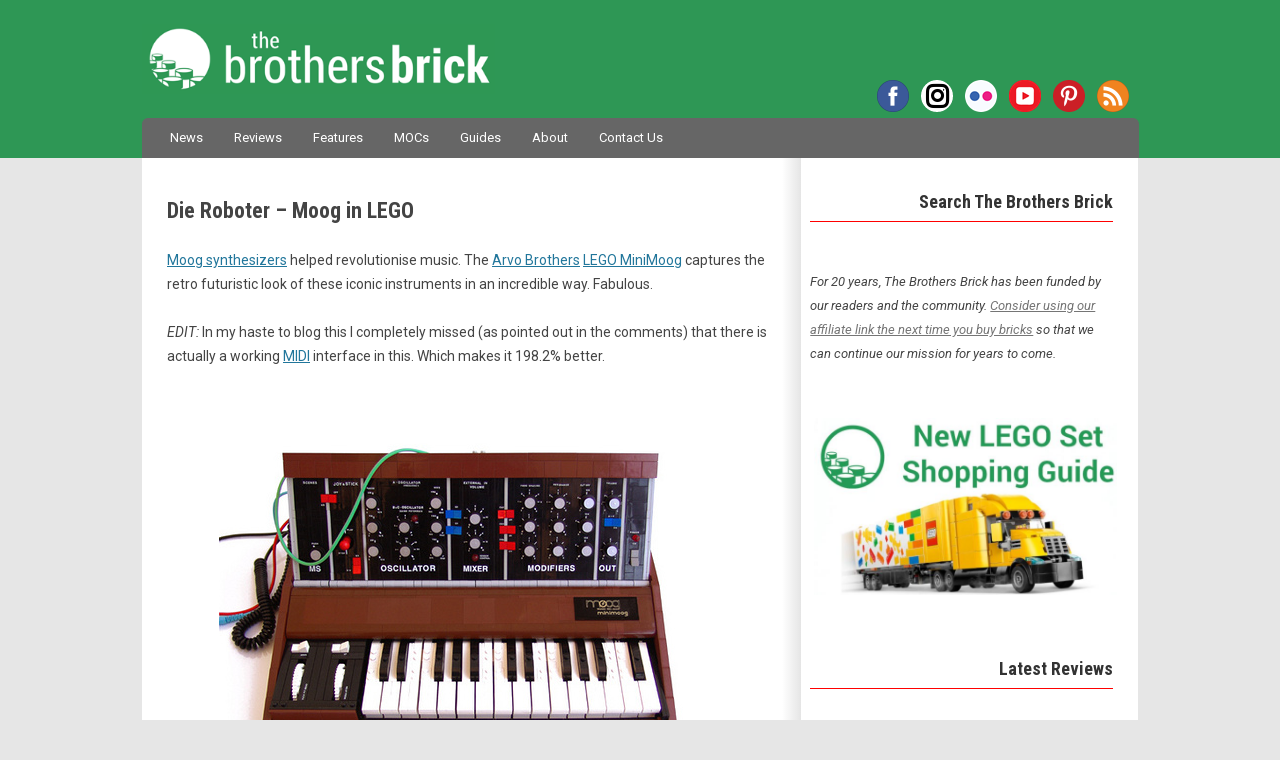

--- FILE ---
content_type: text/html; charset=UTF-8
request_url: https://www.brothers-brick.com/2011/06/26/die-roboter/
body_size: 77472
content:
<!DOCTYPE html>
<!--[if IE 7]>
<html class="ie ie7" lang="en-US">
<![endif]-->
<!--[if IE 8]>
<html class="ie ie8" lang="en-US">
<![endif]-->
<!--[if !(IE 7) | !(IE 8)  ]><!-->
<html lang="en-US">
<!--<![endif]-->
<head>
<!-- Google tag (gtag.js) -->
<script async src="https://www.googletagmanager.com/gtag/js?id=G-MMFD46JDLW"></script>
<script>
  window.dataLayer = window.dataLayer || [];
  function gtag(){dataLayer.push(arguments);}
  gtag('js', new Date());

  gtag('config', 'G-MMFD46JDLW');
</script>
<meta charset="UTF-8" />
<meta name="viewport" content="width=device-width, initial-scale=1" />

<!-- AB: Google Webmaster Tools verification -->
<meta name="google-site-verification" content="dCYWdKRQRYqkrFwdSZOwANsWo1dcy3txsog-vlY-hJs" />
<!-- AB: Bing Webmaster Tools verification -->
<meta name="msvalidate.01" content="7656E1953CA1EC4B9770CB83F8AAE7BD" />
<!-- AB: Windows Live Search Webmaster Tools verification -->
<meta name="msvalidate.01" content="67FC29BFC68241FA8B445AD45EA6D09D" />
<!-- AB: Yahoo! Site Explorer verification -->
<meta name="y_key" content="da6f1886fd45d606" />
<!-- AB: Facebook Insights for Domains verification -->
<meta property="fb:page_id" content="35580705569" />
<!-- AB: Pinterest site ownership verification -->
<meta name="p:domain_verify" content="b3f4e1a67bf4a279b4db87d205357a80"/>

<script type="text/javascript" async="false" src="//monu.delivery/site/c/1/43fdd2-5b5b-4ff4-a8e1-0b4bb4c08dcc.js" data-cfasync="false"></script>

<title>Die Roboter - Moog in LEGO - The Brothers Brick | The Brothers Brick</title>
<link rel="profile" href="http://gmpg.org/xfn/11" />
<link rel="pingback" href="https://www.brothers-brick.com/xmlrpc.php" />
<link rel="stylesheet" href="https://use.fontawesome.com/releases/v5.4.2/css/brands.css" integrity="sha384-BCEeiNUiLzxxoeYaIu7jJqq0aVVz2O2Ig4WbWEmRQ2Dx/AAxNV1wMDBXyyrxw1Zd" crossorigin="anonymous">
<link rel="stylesheet" href="https://use.fontawesome.com/releases/v5.4.2/css/fontawesome.css" integrity="sha384-HU5rcgG/yUrsDGWsVACclYdzdCcn5yU8V/3V84zSrPDHwZEdjykadlgI6RHrxGrJ" crossorigin="anonymous">
<!--[if lt IE 9]>
<script src="https://www.brothers-brick.com/wp-content/themes/TBB/js/html5.js" type="text/javascript"></script>
<![endif]-->
<!-- AB: eBay Smart Links script -->
<script>window._epn = {campaign:5337800812};</script>
<script src="https://epnt.ebay.com/static/epn-smart-tools.js"></script>
<!-- END: eBay Smart Links script -->
<meta name='robots' content='index, follow, max-image-preview:large, max-snippet:-1, max-video-preview:-1' />

	<!-- This site is optimized with the Yoast SEO plugin v26.6 - https://yoast.com/wordpress/plugins/seo/ -->
	<link rel="canonical" href="https://www.brothers-brick.com/2011/06/26/die-roboter/" />
	<meta property="og:locale" content="en_US" />
	<meta property="og:type" content="article" />
	<meta property="og:title" content="Die Roboter - Moog in LEGO - The Brothers Brick" />
	<meta property="og:description" content="Moog synthesizers helped revolutionise music. The Arvo Brothers LEGO MiniMoog captures the retro futuristic look of these iconic instruments in an incredible way. Fabulous. EDIT: In my haste to blog this I completely missed (as pointed out in the comments) that there is actually a working MIDI interface in this. Which makes it 198.2% better." />
	<meta property="og:url" content="https://www.brothers-brick.com/2011/06/26/die-roboter/" />
	<meta property="og:site_name" content="The Brothers Brick" />
	<meta property="article:publisher" content="https://www.facebook.com/brothersbrick" />
	<meta property="article:published_time" content="2011-06-26T07:05:04+00:00" />
	<meta property="article:modified_time" content="2018-12-28T21:12:27+00:00" />
	<meta property="og:image" content="https://s3-us-west-2.amazonaws.com/media.brothers-brick.com/wp-content/uploads/2018/12/5870432475_0f4c1eb681.jpg" />
	<meta name="author" content="gambort" />
	<meta name="twitter:card" content="summary_large_image" />
	<meta name="twitter:creator" content="@BrothersBrick" />
	<meta name="twitter:site" content="@BrothersBrick" />
	<meta name="twitter:label1" content="Written by" />
	<meta name="twitter:data1" content="gambort" />
	<script type="application/ld+json" class="yoast-schema-graph">{"@context":"https://schema.org","@graph":[{"@type":"Article","@id":"https://www.brothers-brick.com/2011/06/26/die-roboter/#article","isPartOf":{"@id":"https://www.brothers-brick.com/2011/06/26/die-roboter/"},"author":{"name":"gambort","@id":"https://www.brothers-brick.com/#/schema/person/34898cd06b6bbe9c4d47699cf2eacb1c"},"headline":"Die Roboter &#8211; Moog in LEGO","datePublished":"2011-06-26T07:05:04+00:00","dateModified":"2018-12-28T21:12:27+00:00","mainEntityOfPage":{"@id":"https://www.brothers-brick.com/2011/06/26/die-roboter/"},"wordCount":60,"publisher":{"@id":"https://www.brothers-brick.com/#organization"},"image":{"@id":"https://www.brothers-brick.com/2011/06/26/die-roboter/#primaryimage"},"thumbnailUrl":"https://s3-us-west-2.amazonaws.com/media.brothers-brick.com/2024/09/47167686001_7253d29bc4_z.jpg","keywords":["Sculptures"],"articleSection":["LEGO"],"inLanguage":"en-US"},{"@type":"WebPage","@id":"https://www.brothers-brick.com/2011/06/26/die-roboter/","url":"https://www.brothers-brick.com/2011/06/26/die-roboter/","name":"Die Roboter - Moog in LEGO - The Brothers Brick","isPartOf":{"@id":"https://www.brothers-brick.com/#website"},"primaryImageOfPage":{"@id":"https://www.brothers-brick.com/2011/06/26/die-roboter/#primaryimage"},"image":{"@id":"https://www.brothers-brick.com/2011/06/26/die-roboter/#primaryimage"},"thumbnailUrl":"https://s3-us-west-2.amazonaws.com/media.brothers-brick.com/2024/09/47167686001_7253d29bc4_z.jpg","datePublished":"2011-06-26T07:05:04+00:00","dateModified":"2018-12-28T21:12:27+00:00","breadcrumb":{"@id":"https://www.brothers-brick.com/2011/06/26/die-roboter/#breadcrumb"},"inLanguage":"en-US","potentialAction":[{"@type":"ReadAction","target":["https://www.brothers-brick.com/2011/06/26/die-roboter/"]}]},{"@type":"ImageObject","inLanguage":"en-US","@id":"https://www.brothers-brick.com/2011/06/26/die-roboter/#primaryimage","url":"https://s3-us-west-2.amazonaws.com/media.brothers-brick.com/2024/09/47167686001_7253d29bc4_z.jpg","contentUrl":"https://s3-us-west-2.amazonaws.com/media.brothers-brick.com/2024/09/47167686001_7253d29bc4_z.jpg","width":640,"height":480},{"@type":"BreadcrumbList","@id":"https://www.brothers-brick.com/2011/06/26/die-roboter/#breadcrumb","itemListElement":[{"@type":"ListItem","position":1,"name":"Home","item":"https://www.brothers-brick.com/"},{"@type":"ListItem","position":2,"name":"Die Roboter &#8211; Moog in LEGO"}]},{"@type":"WebSite","@id":"https://www.brothers-brick.com/#website","url":"https://www.brothers-brick.com/","name":"The Brothers Brick","description":"World&#039;s No. 1 source for LEGO news, reviews, and fan creations.","publisher":{"@id":"https://www.brothers-brick.com/#organization"},"potentialAction":[{"@type":"SearchAction","target":{"@type":"EntryPoint","urlTemplate":"https://www.brothers-brick.com/?s={search_term_string}"},"query-input":{"@type":"PropertyValueSpecification","valueRequired":true,"valueName":"search_term_string"}}],"inLanguage":"en-US"},{"@type":"Organization","@id":"https://www.brothers-brick.com/#organization","name":"The Brothers Brick","url":"https://www.brothers-brick.com/","logo":{"@type":"ImageObject","inLanguage":"en-US","@id":"https://www.brothers-brick.com/#/schema/logo/image/","url":"https://s3-us-west-2.amazonaws.com/media.brothers-brick.com/wp-content/uploads/2018/10/TBB-Logo-White-With-Text-e1482865754586.jpg","contentUrl":"https://s3-us-west-2.amazonaws.com/media.brothers-brick.com/wp-content/uploads/2018/10/TBB-Logo-White-With-Text-e1482865754586.jpg","width":250,"height":250,"caption":"The Brothers Brick"},"image":{"@id":"https://www.brothers-brick.com/#/schema/logo/image/"},"sameAs":["https://www.facebook.com/brothersbrick","https://x.com/BrothersBrick","https://www.pinterest.com/brothersbrick/","https://www.youtube.com/channel/UCI0ILSOvIJG--enTaZS4Cng"]},{"@type":"Person","@id":"https://www.brothers-brick.com/#/schema/person/34898cd06b6bbe9c4d47699cf2eacb1c","name":"gambort","image":{"@type":"ImageObject","inLanguage":"en-US","@id":"https://www.brothers-brick.com/#/schema/person/image/","url":"https://secure.gravatar.com/avatar/99fba57e09509916bc17007a41b53533b531830ec1b34c4357a7ad34be302b7a?s=96&d=mm&r=pg","contentUrl":"https://secure.gravatar.com/avatar/99fba57e09509916bc17007a41b53533b531830ec1b34c4357a7ad34be302b7a?s=96&d=mm&r=pg","caption":"gambort"},"description":"I'm a builder with a short attention span and a lot of virtual bricks. I'm probably most known as a train builder and was involved in the creation of LEGO set 10183 but I do a lot of other stuff too. I'm also a member of the LDraw SteerCo and a webmaster for the site.","sameAs":["http://brothers-brick.com"],"url":"https://www.brothers-brick.com/author/gambort/"}]}</script>
	<!-- / Yoast SEO plugin. -->


<link rel='dns-prefetch' href='//www.brothers-brick.com' />
<link rel='dns-prefetch' href='//widgetlogic.org' />
<link rel='dns-prefetch' href='//secure.gravatar.com' />
<link rel='dns-prefetch' href='//stats.wp.com' />
<link rel='dns-prefetch' href='//fonts.googleapis.com' />
<link rel='dns-prefetch' href='//v0.wordpress.com' />
<link rel='dns-prefetch' href='//jetpack.wordpress.com' />
<link rel='dns-prefetch' href='//s0.wp.com' />
<link rel='dns-prefetch' href='//public-api.wordpress.com' />
<link rel='dns-prefetch' href='//0.gravatar.com' />
<link rel='dns-prefetch' href='//1.gravatar.com' />
<link rel='dns-prefetch' href='//2.gravatar.com' />
<link rel='dns-prefetch' href='//widgets.wp.com' />
<link rel="alternate" type="application/rss+xml" title="The Brothers Brick &raquo; Feed" href="https://www.brothers-brick.com/feed/" />
<link rel="alternate" type="application/rss+xml" title="The Brothers Brick &raquo; Comments Feed" href="https://www.brothers-brick.com/comments/feed/" />
<link rel="alternate" type="application/rss+xml" title="The Brothers Brick &raquo; Die Roboter &#8211; Moog in LEGO Comments Feed" href="https://www.brothers-brick.com/2011/06/26/die-roboter/feed/" />
<link rel="alternate" title="oEmbed (JSON)" type="application/json+oembed" href="https://www.brothers-brick.com/wp-json/oembed/1.0/embed?url=https%3A%2F%2Fwww.brothers-brick.com%2F2011%2F06%2F26%2Fdie-roboter%2F" />
<link rel="alternate" title="oEmbed (XML)" type="text/xml+oembed" href="https://www.brothers-brick.com/wp-json/oembed/1.0/embed?url=https%3A%2F%2Fwww.brothers-brick.com%2F2011%2F06%2F26%2Fdie-roboter%2F&#038;format=xml" />
<style id='wp-img-auto-sizes-contain-inline-css' type='text/css'>
img:is([sizes=auto i],[sizes^="auto," i]){contain-intrinsic-size:3000px 1500px}
/*# sourceURL=wp-img-auto-sizes-contain-inline-css */
</style>
<link rel='stylesheet' id='wgs2-css' href='https://www.brothers-brick.com/wp-content/plugins/wp-google-search/wgs2.css?ver=6.9' type='text/css' media='all' />
<link rel='stylesheet' id='jetpack_related-posts-css' href='https://www.brothers-brick.com/wp-content/plugins/jetpack/modules/related-posts/related-posts.css?ver=20240116' type='text/css' media='all' />
<link rel='stylesheet' id='adsanity-default-css-css' href='https://www.brothers-brick.com/wp-content/plugins/adsanity/dist/css/widget-default.css?ver=1.9.3' type='text/css' media='screen' />
<style id='wp-emoji-styles-inline-css' type='text/css'>

	img.wp-smiley, img.emoji {
		display: inline !important;
		border: none !important;
		box-shadow: none !important;
		height: 1em !important;
		width: 1em !important;
		margin: 0 0.07em !important;
		vertical-align: -0.1em !important;
		background: none !important;
		padding: 0 !important;
	}
/*# sourceURL=wp-emoji-styles-inline-css */
</style>
<link rel='stylesheet' id='block-widget-css' href='https://www.brothers-brick.com/wp-content/plugins/widget-logic/block_widget/css/widget.css?ver=1768881078' type='text/css' media='all' />
<link rel='stylesheet' id='gdpr-css' href='https://www.brothers-brick.com/wp-content/plugins/gdpr/dist/css/public.css?ver=2.1.2' type='text/css' media='all' />
<link rel='stylesheet' id='table-sorter-custom-css-css' href='https://www.brothers-brick.com/wp-content/plugins/table-sorter/wp-style.css?ver=6.9' type='text/css' media='all' />
<link crossorigin="anonymous" rel='stylesheet' id='twentytwelve-fonts-css' href='https://fonts.googleapis.com/css?family=Shadows+Into+Light|Roboto+Condensed:700|Roboto:400,400italic,700,700italic|Fjalla+One&#038;subset=latin,latin-ext' type='text/css' media='all' />
<link rel='stylesheet' id='twentytwelve-style-css' href='https://www.brothers-brick.com/wp-content/themes/TBB/style.css?ver=6.9' type='text/css' media='all' />
<link rel='stylesheet' id='jetpack_likes-css' href='https://www.brothers-brick.com/wp-content/plugins/jetpack/modules/likes/style.css?ver=15.3.1' type='text/css' media='all' />
<link rel='stylesheet' id='sharedaddy-css' href='https://www.brothers-brick.com/wp-content/plugins/jetpack/modules/sharedaddy/sharing.css?ver=15.3.1' type='text/css' media='all' />
<link rel='stylesheet' id='social-logos-css' href='https://www.brothers-brick.com/wp-content/plugins/jetpack/_inc/social-logos/social-logos.min.css?ver=15.3.1' type='text/css' media='all' />
<script type="text/javascript" id="jetpack_related-posts-js-extra">
/* <![CDATA[ */
var related_posts_js_options = {"post_heading":"h4"};
//# sourceURL=jetpack_related-posts-js-extra
/* ]]> */
</script>
<script type="text/javascript" src="https://www.brothers-brick.com/wp-content/plugins/jetpack/_inc/build/related-posts/related-posts.min.js?ver=20240116" id="jetpack_related-posts-js"></script>
<script type="text/javascript" src="https://www.brothers-brick.com/wp-includes/js/jquery/jquery.min.js?ver=3.7.1" id="jquery-core-js"></script>
<script type="text/javascript" src="https://www.brothers-brick.com/wp-includes/js/jquery/jquery-migrate.min.js?ver=3.4.1" id="jquery-migrate-js"></script>
<script type="text/javascript" id="gdpr-js-extra">
/* <![CDATA[ */
var GDPR = {"ajaxurl":"https://www.brothers-brick.com/wp-admin/admin-ajax.php","logouturl":"","i18n":{"aborting":"Aborting","logging_out":"You are being logged out.","continue":"Continue","cancel":"Cancel","ok":"OK","close_account":"Close your account?","close_account_warning":"Your account will be closed and all data will be permanently deleted and cannot be recovered. Are you sure?","are_you_sure":"Are you sure?","policy_disagree":"By disagreeing you will no longer have access to our site and will be logged out."},"is_user_logged_in":"","refresh":"1"};
//# sourceURL=gdpr-js-extra
/* ]]> */
</script>
<script type="text/javascript" src="https://www.brothers-brick.com/wp-content/plugins/gdpr/dist/js/public.js?ver=2.1.2" id="gdpr-js"></script>
<script type="text/javascript" src="https://www.brothers-brick.com/wp-content/plugins/table-sorter/jquery.tablesorter.min.js?ver=6.9" id="table-sorter-js"></script>
<script type="text/javascript" src="https://www.brothers-brick.com/wp-content/plugins/table-sorter/jquery.metadata.js?ver=2.2" id="table-sorter-metadata-js"></script>
<script type="text/javascript" src="https://www.brothers-brick.com/wp-content/plugins/table-sorter/wp-script.js?ver=2.2" id="table-sorter-custom-js-js"></script>
<link rel="EditURI" type="application/rsd+xml" title="RSD" href="https://www.brothers-brick.com/xmlrpc.php?rsd" />
<meta name="generator" content="WordPress 6.9" />
<link rel='shortlink' href='https://wp.me/p2Kgp5-5jb' />
<link rel="canonical" href="https://www.brothers-brick.com/2011/06/26/die-roboter/"/>
<style>
		#category-posts-2-internal ul {padding: 0;}
#category-posts-2-internal .cat-post-item img {max-width: initial; max-height: initial; margin: initial;}
#category-posts-2-internal .cat-post-author {margin-bottom: 0;}
#category-posts-2-internal .cat-post-thumbnail {margin: 5px 10px 5px 0;}
#category-posts-2-internal .cat-post-item:before {content: ""; clear: both;}
#category-posts-2-internal .cat-post-excerpt-more {display: inline-block;}
#category-posts-2-internal .cat-post-item {list-style: none; margin: 3px 0 10px; padding: 3px 0;}
#category-posts-2-internal .cat-post-current .cat-post-title {font-weight: bold; text-transform: uppercase;}
#category-posts-2-internal [class*=cat-post-tax] {font-size: 0.85em;}
#category-posts-2-internal [class*=cat-post-tax] * {display:inline-block;}
#category-posts-2-internal .cat-post-item:after {content: ""; display: table;	clear: both;}
#category-posts-2-internal .cat-post-item .cat-post-title {overflow: hidden;text-overflow: ellipsis;white-space: initial;display: -webkit-box;-webkit-line-clamp: 2;-webkit-box-orient: vertical;padding-bottom: 0 !important;}
#category-posts-2-internal .cat-post-item:after {content: ""; display: table;	clear: both;}
#category-posts-2-internal .cat-post-thumbnail {display:block; float:left; margin:5px 10px 5px 0;}
#category-posts-2-internal .cat-post-crop {overflow:hidden;display:block;}
#category-posts-2-internal p {margin:5px 0 0 0}
#category-posts-2-internal li > div {margin:5px 0 0 0; clear:both;}
#category-posts-2-internal .dashicons {vertical-align:middle;}
#category-posts-2-internal .cat-post-thumbnail .cat-post-crop img {height: 168px;}
#category-posts-2-internal .cat-post-thumbnail .cat-post-crop img {width: 300px;}
#category-posts-2-internal .cat-post-thumbnail .cat-post-crop img {object-fit: cover; max-width: 100%; display: block;}
#category-posts-2-internal .cat-post-thumbnail .cat-post-crop-not-supported img {width: 100%;}
#category-posts-2-internal .cat-post-thumbnail {max-width:100%;}
#category-posts-2-internal .cat-post-item img {margin: initial;}
</style>
			<style>img#wpstats{display:none}</style>
		
<!-- WordPress Facebook Integration Begin -->
<!-- Facebook Pixel Code -->
<script>
!function(f,b,e,v,n,t,s){if(f.fbq)return;n=f.fbq=function(){n.callMethod?
n.callMethod.apply(n,arguments):n.queue.push(arguments)};if(!f._fbq)f._fbq=n;
n.push=n;n.loaded=!0;n.version='2.0';n.queue=[];t=b.createElement(e);t.async=!0;
t.src=v;s=b.getElementsByTagName(e)[0];s.parentNode.insertBefore(t,s)}(window,
document,'script','https://connect.facebook.net/en_US/fbevents.js');
fbq('init', '330575227424624', {}, {
    "agent": "wordpress-6.9-1.6.0"
});

fbq('track', 'PageView', {
    "source": "wordpress",
    "version": "6.9",
    "pluginVersion": "1.6.0"
});
</script>
<!-- DO NOT MODIFY -->
<!-- End Facebook Pixel Code -->
<!-- WordPress Facebook Integration end -->
      
<!-- Facebook Pixel Code -->
<noscript>
<img height="1" width="1" style="display:none"
src="https://www.facebook.com/tr?id=330575227424624&ev=PageView&noscript=1"/>
</noscript>
<!-- DO NOT MODIFY -->
<!-- End Facebook Pixel Code -->
    <link rel="amphtml" href="https://www.brothers-brick.com/2011/06/26/die-roboter/amp/"><link rel="icon" href="https://s3-us-west-2.amazonaws.com/media.brothers-brick.com/2024/09/cropped-TBB-Logo-no-Text-on-Green-scaled-2-32x32.jpg" sizes="32x32" />
<link rel="icon" href="https://s3-us-west-2.amazonaws.com/media.brothers-brick.com/2024/09/cropped-TBB-Logo-no-Text-on-Green-scaled-2-192x192.jpg" sizes="192x192" />
<link rel="apple-touch-icon" href="https://s3-us-west-2.amazonaws.com/media.brothers-brick.com/2024/09/cropped-TBB-Logo-no-Text-on-Green-scaled-2-180x180.jpg" />
<meta name="msapplication-TileImage" content="https://s3-us-west-2.amazonaws.com/media.brothers-brick.com/2024/09/cropped-TBB-Logo-no-Text-on-Green-scaled-2-270x270.jpg" />
</head>

<body class="wp-singular post-template-default single single-post postid-20409 single-format-standard wp-theme-TBB custom-font-enabled">
<div id="header">
	<header id="masthead" class="site-header" role="banner">
		<hgroup>
			<h1 class="site-title"><a href="https://www.brothers-brick.com/" title="The Brothers Brick" rel="home">The Brothers Brick</a></h1>
			<h2 class="site-description">World&#039;s No. 1 source for LEGO news, reviews, and fan creations.</h2>
			<div class="menu-social-container"><ul id="menu-social" class="nav-social"><li id="menu-item-42958" class="facebook menu-item menu-item-type-custom menu-item-object-custom menu-item-42958"><a href="https://www.facebook.com/brothersbrick">Facebook</a></li>
<li id="menu-item-122313" class="instagram menu-item menu-item-type-custom menu-item-object-custom menu-item-122313"><a href="https://www.instagram.com/brothersbrickofficial">Instagram</a></li>
<li id="menu-item-66012" class="flickr menu-item menu-item-type-custom menu-item-object-custom menu-item-66012"><a href="https://www.flickr.com/photos/brothers-brick/">Flickr</a></li>
<li id="menu-item-66013" class="youtube menu-item menu-item-type-custom menu-item-object-custom menu-item-66013"><a href="https://www.youtube.com/channel/UCI0ILSOvIJG--enTaZS4Cng">YouTube</a></li>
<li id="menu-item-66011" class="pinterest menu-item menu-item-type-custom menu-item-object-custom menu-item-66011"><a href="https://www.pinterest.com/brothersbrick/">Pinterest</a></li>
<li id="menu-item-42962" class="rss menu-item menu-item-type-custom menu-item-object-custom menu-item-42962"><a href="http://www.brothers-brick.com/feed/">RSS</a></li>
</ul></div>		</hgroup>

		<nav id="site-navigation" class="main-navigation" role="navigation">
			<h3 class="menu-toggle">Menu</h3>
			<a class="assistive-text" href="#content" title="Skip to content">Skip to content</a>
			<div class="menu-main-container"><ul id="menu-main" class="nav-menu"><li id="menu-item-42980" class="menu-item menu-item-type-taxonomy menu-item-object-category menu-item-42980"><a href="https://www.brothers-brick.com/category/lego/news/">News</a></li>
<li id="menu-item-445362" class="menu-item menu-item-type-custom menu-item-object-custom menu-item-445362"><a href="https://www.brothers-brick.com/tag/review/">Reviews</a></li>
<li id="menu-item-391979" class="menu-item menu-item-type-taxonomy menu-item-object-category menu-item-391979"><a href="https://www.brothers-brick.com/category/lego/feature/">Features</a></li>
<li id="menu-item-42979" class="menu-item menu-item-type-taxonomy menu-item-object-category menu-item-42979"><a href="https://www.brothers-brick.com/category/lego/models/">MOCs</a></li>
<li id="menu-item-445363" class="menu-item menu-item-type-custom menu-item-object-custom menu-item-has-children menu-item-445363"><a href="https://www.brothers-brick.com/tag/instructions,building-techniques/">Guides</a>
<ul class="sub-menu">
	<li id="menu-item-445367" class="menu-item menu-item-type-custom menu-item-object-custom menu-item-445367"><a href="https://www.brothers-brick.com/lego-resources/free-instructions-custom-lego-models/">Instruction Archive</a></li>
</ul>
</li>
<li id="menu-item-42964" class="menu-item menu-item-type-post_type menu-item-object-page menu-item-has-children menu-item-42964"><a href="https://www.brothers-brick.com/about/">About</a>
<ul class="sub-menu">
	<li id="menu-item-115324" class="menu-item menu-item-type-post_type menu-item-object-page menu-item-115324"><a href="https://www.brothers-brick.com/about/">About The Brothers Brick</a></li>
	<li id="menu-item-42966" class="menu-item menu-item-type-post_type menu-item-object-page menu-item-42966"><a href="https://www.brothers-brick.com/contributors/">Contributors</a></li>
	<li id="menu-item-42965" class="menu-item menu-item-type-post_type menu-item-object-page menu-item-42965"><a href="https://www.brothers-brick.com/about/faq/">FAQ</a></li>
	<li id="menu-item-42967" class="menu-item menu-item-type-post_type menu-item-object-page menu-item-42967"><a href="https://www.brothers-brick.com/lego-glossary/">LEGO Glossary</a></li>
	<li id="menu-item-79630" class="menu-item menu-item-type-post_type menu-item-object-page menu-item-79630"><a href="https://www.brothers-brick.com/about/history-of-lego-the-lego-fan-community/">History of LEGO</a></li>
	<li id="menu-item-43011" class="menu-item menu-item-type-custom menu-item-object-custom menu-item-has-children menu-item-43011"><a>Archives</a>
	<ul class="sub-menu">
		<li id="menu-item-391978" class="menu-item menu-item-type-custom menu-item-object-custom menu-item-391978"><a href="https://www.brothers-brick.com/2024/">2024</a></li>
		<li id="menu-item-391977" class="menu-item menu-item-type-custom menu-item-object-custom menu-item-391977"><a href="https://www.brothers-brick.com/2023/">2023</a></li>
		<li id="menu-item-391976" class="menu-item menu-item-type-custom menu-item-object-custom menu-item-391976"><a href="https://www.brothers-brick.com/2022/">2022</a></li>
		<li id="menu-item-391975" class="menu-item menu-item-type-custom menu-item-object-custom menu-item-391975"><a href="https://www.brothers-brick.com/2021/">2021</a></li>
		<li id="menu-item-244476" class="menu-item menu-item-type-custom menu-item-object-custom menu-item-244476"><a href="https://www.brothers-brick.com/2020/">2020</a></li>
		<li id="menu-item-244475" class="menu-item menu-item-type-custom menu-item-object-custom menu-item-244475"><a href="https://www.brothers-brick.com/2019/">2019</a></li>
		<li id="menu-item-244474" class="menu-item menu-item-type-custom menu-item-object-custom menu-item-244474"><a href="https://www.brothers-brick.com/2018/">2018</a></li>
		<li id="menu-item-83534" class="menu-item menu-item-type-custom menu-item-object-custom menu-item-83534"><a href="https://www.brothers-brick.com/2017/">2017</a></li>
		<li id="menu-item-65092" class="menu-item menu-item-type-custom menu-item-object-custom menu-item-65092"><a href="https://www.brothers-brick.com/2016/">2016</a></li>
		<li id="menu-item-59226" class="menu-item menu-item-type-custom menu-item-object-custom menu-item-59226"><a href="https://www.brothers-brick.com/2015/">2015</a></li>
		<li id="menu-item-59225" class="menu-item menu-item-type-custom menu-item-object-custom menu-item-59225"><a href="https://www.brothers-brick.com/2014/">2014</a></li>
		<li id="menu-item-43012" class="menu-item menu-item-type-custom menu-item-object-custom menu-item-43012"><a href="https://www.brothers-brick.com/2013/">2013</a></li>
		<li id="menu-item-43013" class="menu-item menu-item-type-custom menu-item-object-custom menu-item-43013"><a href="https://www.brothers-brick.com/2012/">2012</a></li>
		<li id="menu-item-43014" class="menu-item menu-item-type-custom menu-item-object-custom menu-item-43014"><a href="https://www.brothers-brick.com/2011/">2011</a></li>
		<li id="menu-item-43015" class="menu-item menu-item-type-custom menu-item-object-custom menu-item-43015"><a href="https://www.brothers-brick.com/2010/">2010</a></li>
		<li id="menu-item-43016" class="menu-item menu-item-type-custom menu-item-object-custom menu-item-43016"><a href="https://www.brothers-brick.com/2009/">2009</a></li>
		<li id="menu-item-43017" class="menu-item menu-item-type-custom menu-item-object-custom menu-item-43017"><a href="https://www.brothers-brick.com/2008/">2008</a></li>
		<li id="menu-item-43018" class="menu-item menu-item-type-custom menu-item-object-custom menu-item-43018"><a href="https://www.brothers-brick.com/2007/">2007</a></li>
		<li id="menu-item-43019" class="menu-item menu-item-type-custom menu-item-object-custom menu-item-43019"><a href="https://www.brothers-brick.com/2006/">2006</a></li>
		<li id="menu-item-43020" class="menu-item menu-item-type-custom menu-item-object-custom menu-item-43020"><a href="https://www.brothers-brick.com/2005/">2005</a></li>
	</ul>
</li>
</ul>
</li>
<li id="menu-item-42968" class="menu-item menu-item-type-post_type menu-item-object-page menu-item-42968"><a href="https://www.brothers-brick.com/contact-us/">Contact Us</a></li>
</ul></div>			<!--
			<form role="search" method="get" id="searchform" action="https://www.brothers-brick.com/">
				<div id="site-search"><label class="assistive-text" for="s">Search:</label>
					<input type="text" value="Search" onfocus="if(this.value==this.defaultValue)this.value='';" onblur="if(this.value=='')this.value=this.defaultValue;" name="s" id="s" />
					<input type="submit" id="searchsubmit" class="search-button" value="Search" />
				</div>
			</form>-->
		</nav><!-- #site-navigation -->

			</header><!-- #masthead -->
</div>

<div id="page" class="hfeed site">

	<div id="main" class="wrapper">

	<div id="primary" class="site-content">
		<div id="content" role="main">

			
				
	<article id="post-20409" class="post-20409 post type-post status-publish format-standard has-post-thumbnail hentry category-lego tag-sculptures">
				<header class="entry-header">
			<!--<img width="624" height="468" src="https://s3-us-west-2.amazonaws.com/media.brothers-brick.com/2024/09/47167686001_7253d29bc4_z.jpg" class="attachment-post-thumbnail size-post-thumbnail wp-post-image" alt="" decoding="async" fetchpriority="high" />-->
						<h1 class="entry-title">Die Roboter &#8211; Moog in LEGO</h1>
					</header><!-- .entry-header -->

				<div class="entry-content">
			<p><a href="http://en.wikipedia.org/wiki/Moog_synthesizer">Moog synthesizers</a> helped revolutionise music. The <a href="http://www.flickr.com/photos/arvobrothers/">Arvo Brothers</a> <a href="http://www.flickr.com/photos/arvobrothers/5870432475/in/contacts/">LEGO MiniMoog</a> captures the retro futuristic look of these iconic instruments in an incredible way. Fabulous.</p>
<p><i>EDIT:</i> In my haste to blog this I completely missed (as pointed out in the comments) that there is actually a working <a href="http://en.wikipedia.org/wiki/Musical_Instrument_Digital_Interface">MIDI</a> interface in this. Which makes it 198.2% better.</p>
<p><a href="http://www.flickr.com/photos/arvobrothers/5870432475/" title="minimoog_01 by The Arvo Brothers, on Flickr"><img decoding="async" src="https://s3-us-west-2.amazonaws.com/media.brothers-brick.com/wp-content/uploads/2018/12/5870432475_0f4c1eb681.jpg" class="aligncenter" width="500" height="423" alt="minimoog_01"></a></p>
<div class="sharedaddy sd-sharing-enabled"><div class="robots-nocontent sd-block sd-social sd-social-icon sd-sharing"><div class="sd-content"><ul><li><a href="#" class="sharing-anchor sd-button share-more"><span>Share</span></a></li><li class="share-end"></li></ul><div class="sharing-hidden"><div class="inner" style="display: none;"><ul><li class="share-facebook"><a rel="nofollow noopener noreferrer"
				data-shared="sharing-facebook-20409"
				class="share-facebook sd-button share-icon no-text"
				href="https://www.brothers-brick.com/2011/06/26/die-roboter/?share=facebook"
				target="_blank"
				aria-labelledby="sharing-facebook-20409"
				>
				<span id="sharing-facebook-20409" hidden>Click to share on Facebook (Opens in new window)</span>
				<span>Facebook</span>
			</a></li><li class="share-reddit"><a rel="nofollow noopener noreferrer"
				data-shared="sharing-reddit-20409"
				class="share-reddit sd-button share-icon no-text"
				href="https://www.brothers-brick.com/2011/06/26/die-roboter/?share=reddit"
				target="_blank"
				aria-labelledby="sharing-reddit-20409"
				>
				<span id="sharing-reddit-20409" hidden>Click to share on Reddit (Opens in new window)</span>
				<span>Reddit</span>
			</a></li><li class="share-bluesky"><a rel="nofollow noopener noreferrer"
				data-shared="sharing-bluesky-20409"
				class="share-bluesky sd-button share-icon no-text"
				href="https://www.brothers-brick.com/2011/06/26/die-roboter/?share=bluesky"
				target="_blank"
				aria-labelledby="sharing-bluesky-20409"
				>
				<span id="sharing-bluesky-20409" hidden>Click to share on Bluesky (Opens in new window)</span>
				<span>Bluesky</span>
			</a></li><li class="share-twitter"><a rel="nofollow noopener noreferrer"
				data-shared="sharing-twitter-20409"
				class="share-twitter sd-button share-icon no-text"
				href="https://www.brothers-brick.com/2011/06/26/die-roboter/?share=twitter"
				target="_blank"
				aria-labelledby="sharing-twitter-20409"
				>
				<span id="sharing-twitter-20409" hidden>Click to share on X (Opens in new window)</span>
				<span>X</span>
			</a></li><li class="share-threads"><a rel="nofollow noopener noreferrer"
				data-shared="sharing-threads-20409"
				class="share-threads sd-button share-icon no-text"
				href="https://www.brothers-brick.com/2011/06/26/die-roboter/?share=threads"
				target="_blank"
				aria-labelledby="sharing-threads-20409"
				>
				<span id="sharing-threads-20409" hidden>Click to share on Threads (Opens in new window)</span>
				<span>Threads</span>
			</a></li><li class="share-jetpack-whatsapp"><a rel="nofollow noopener noreferrer"
				data-shared="sharing-whatsapp-20409"
				class="share-jetpack-whatsapp sd-button share-icon no-text"
				href="https://www.brothers-brick.com/2011/06/26/die-roboter/?share=jetpack-whatsapp"
				target="_blank"
				aria-labelledby="sharing-whatsapp-20409"
				>
				<span id="sharing-whatsapp-20409" hidden>Click to share on WhatsApp (Opens in new window)</span>
				<span>WhatsApp</span>
			</a></li><li class="share-telegram"><a rel="nofollow noopener noreferrer"
				data-shared="sharing-telegram-20409"
				class="share-telegram sd-button share-icon no-text"
				href="https://www.brothers-brick.com/2011/06/26/die-roboter/?share=telegram"
				target="_blank"
				aria-labelledby="sharing-telegram-20409"
				>
				<span id="sharing-telegram-20409" hidden>Click to share on Telegram (Opens in new window)</span>
				<span>Telegram</span>
			</a></li><li class="share-pinterest"><a rel="nofollow noopener noreferrer"
				data-shared="sharing-pinterest-20409"
				class="share-pinterest sd-button share-icon no-text"
				href="https://www.brothers-brick.com/2011/06/26/die-roboter/?share=pinterest"
				target="_blank"
				aria-labelledby="sharing-pinterest-20409"
				>
				<span id="sharing-pinterest-20409" hidden>Click to share on Pinterest (Opens in new window)</span>
				<span>Pinterest</span>
			</a></li><li class="share-end"></li></ul></div></div></div></div></div>
<div id='jp-relatedposts' class='jp-relatedposts' >
	<h3 class="jp-relatedposts-headline"><em>Related</em></h3>
</div>			<div class="ad-disclaimers">			<div class="textwidget"><p>The Brothers Brick is funded by our readers and the community. Articles may include affiliate links, and when you purchase products from those links, TBB may earn a commission that helps support the site.</p>
</div>
		</div>					</div><!-- .entry-content -->
		
		<footer class="entry-meta">
			<ul><li class="postauthor"><span class="author vcard"><a class="url fn n" href="https://www.brothers-brick.com/author/gambort/" title="View all posts by Gambort" rel="author">Gambort</a></span></li> <li class="date"><a href="https://www.brothers-brick.com/2011/06/26/die-roboter/" title="12:05 am" rel="bookmark"><time class="entry-date" datetime="2011-06-26T00:05:04-07:00">June 26, 2011</time></a></li> <li class="cat"><a href="https://www.brothers-brick.com/category/lego/" rel="category tag">LEGO</a></li> <li class="tags"><a href="https://www.brothers-brick.com/tag/sculptures/" rel="tag">Sculptures</a></li></ul>					</footer><!-- .entry-meta -->
	</article><!-- #post -->				<div id="amzn-assoc-ad-147788df-2bb6-45f3-9dc9-d639345d654d"></div><script async src="//z-na.amazon-adsystem.com/widgets/onejs?MarketPlace=US&adInstanceId=147788df-2bb6-45f3-9dc9-d639345d654d"></script>
				<nav class="nav-single">
					<h3 class="assistive-text">Post navigation</h3>
					<span class="nav-previous"><a href="https://www.brothers-brick.com/2011/06/25/when-worlds-collide/" rel="prev"><span class="meta-nav">&larr;</span> When Worlds Collide</a></span>
					<span class="nav-next"><a href="https://www.brothers-brick.com/2011/06/26/cars-roundup/" rel="next">Cars Roundup <span class="meta-nav">&rarr;</span></a></span>
				</nav><!-- .nav-single -->

				
<div id="comments" class="comments-area">

	
			<h2 class="comments-title">
			3 comments on &ldquo;<span>Die Roboter &#8211; Moog in LEGO</span>&rdquo;		</h2>

		<ol class="commentlist">
				<li class="comment even thread-even depth-1" id="li-comment-89613">
		<article id="comment-89613" class="comment">
			<header class="comment-meta comment-author vcard">
				<img alt='' src='https://secure.gravatar.com/avatar/2509d1a592f8612d95132b217f9cbf9025e1a889d6efc24d908b6dc5f4358bbc?s=44&#038;d=mm&#038;r=pg' srcset='https://secure.gravatar.com/avatar/2509d1a592f8612d95132b217f9cbf9025e1a889d6efc24d908b6dc5f4358bbc?s=88&#038;d=mm&#038;r=pg 2x' class='avatar avatar-44 photo' height='44' width='44' decoding='async'/><cite class="fn">egosheep </cite><a href="https://www.brothers-brick.com/2011/06/26/die-roboter/#comment-89613"><time datetime="2011-06-26T00:14:51-07:00">June 26, 2011 at 12:14 am</time></a>			</header><!-- .comment-meta -->

			
			<section class="comment-content comment">
				<p>You guys forgot to mention that this is a fully functional MIDI controller(that can play music)!  That takes it wayyy over the top.  Too awesome!</p>
							</section><!-- .comment-content -->

			<div class="reply">
							</div><!-- .reply -->
		</article><!-- #comment-## -->
	</li><!-- #comment-## -->
	<li class="comment odd alt thread-odd thread-alt depth-1" id="li-comment-89614">
		<article id="comment-89614" class="comment">
			<header class="comment-meta comment-author vcard">
				<img alt='' src='https://secure.gravatar.com/avatar/cc95bd20b6628e477c17d3333c017656ec1c8b01439207329e48afd9b8383ff9?s=44&#038;d=mm&#038;r=pg' srcset='https://secure.gravatar.com/avatar/cc95bd20b6628e477c17d3333c017656ec1c8b01439207329e48afd9b8383ff9?s=88&#038;d=mm&#038;r=pg 2x' class='avatar avatar-44 photo' height='44' width='44' loading='lazy' decoding='async'/><cite class="fn">rushiosan </cite><a href="https://www.brothers-brick.com/2011/06/26/die-roboter/#comment-89614"><time datetime="2011-06-26T00:18:19-07:00">June 26, 2011 at 12:18 am</time></a>			</header><!-- .comment-meta -->

			
			<section class="comment-content comment">
				<p>haha, I knew you would blog that! Arvo said he&#8217;s gonna put the demo video soon&#8230; I can&#8217;t wait to see this beauty working :)</p>
							</section><!-- .comment-content -->

			<div class="reply">
							</div><!-- .reply -->
		</article><!-- #comment-## -->
	</li><!-- #comment-## -->
	<li class="comment even thread-even depth-1" id="li-comment-89615">
		<article id="comment-89615" class="comment">
			<header class="comment-meta comment-author vcard">
				<img alt='' src='https://secure.gravatar.com/avatar/e46ae34de2afc8428679cec2ec0228ba6a33f7bae3a2e92b76132e5a1e18e3c4?s=44&#038;d=mm&#038;r=pg' srcset='https://secure.gravatar.com/avatar/e46ae34de2afc8428679cec2ec0228ba6a33f7bae3a2e92b76132e5a1e18e3c4?s=88&#038;d=mm&#038;r=pg 2x' class='avatar avatar-44 photo' height='44' width='44' loading='lazy' decoding='async'/><cite class="fn"><a href="http://blog4block.wordpress.com" class="url" rel="ugc external nofollow">blog4block.wordpress.com</a> </cite><a href="https://www.brothers-brick.com/2011/06/26/die-roboter/#comment-89615"><time datetime="2011-06-26T01:18:26-07:00">June 26, 2011 at 1:18 am</time></a>			</header><!-- .comment-meta -->

			
			<section class="comment-content comment">
				<p>WOW! :O At first glance it don&#8217;t looks like LEGO. It looks like real one!</p>
							</section><!-- .comment-content -->

			<div class="reply">
							</div><!-- .reply -->
		</article><!-- #comment-## -->
	</li><!-- #comment-## -->
		</ol><!-- .commentlist -->

		
				<p class="nocomments">Comments are closed.</p>
		
	
	
</div><!-- #comments .comments-area -->
			
		</div><!-- #content -->
	</div><!-- #primary -->


			<div id="secondary" class="widget-area" role="complementary">
			<aside id="wgs_widget-2" class="widget widget_wgs_widget"><h3 class="widget-title">Search The Brothers Brick</h3><div class="wgs_wrapper"><div class="gcse-searchbox-only" data-resultsUrl="https://www.brothers-brick.com/search_gcse/"></div></div></aside><aside id="text-432985808" class="widget widget_text">			<div class="textwidget"><div id="message-list_1746771876.701279" class="c-virtual_list__item" tabindex="0" role="listitem" aria-setsize="-1" data-qa="virtual-list-item" data-item-key="1746771876.701279">
<div class="c-message_kit__background p-message_pane_message__message c-message_kit__message" role="presentation" data-qa="message_container" data-qa-unprocessed="false" data-qa-placeholder="false">
<div class="c-message_kit__hover" role="document" aria-roledescription="message" data-qa-hover="true">
<div class="c-message_kit__actions c-message_kit__actions--default">
<div class="c-message_kit__gutter">
<div class="c-message_kit__gutter__right" role="presentation" data-qa="message_content">
<div class="c-message_kit__blocks c-message_kit__blocks--rich_text">
<div class="c-message__message_blocks c-message__message_blocks--rich_text" data-qa="message-text">
<div class="p-block_kit_renderer" data-qa="block-kit-renderer">
<div class="p-block_kit_renderer__block_wrapper p-block_kit_renderer__block_wrapper--first">
<div class="p-rich_text_block" dir="auto">
<div class="p-rich_text_section"><i data-stringify-type="italic">For 20 years, The Brothers Brick has been funded by our readers and the community. </i><em><a href="https://click.linksynergy.com/link?id=tBuxtyYt9Rk&amp;amp;offerid=115554.75248&amp;amp;type=2&amp;amp;murl=https%3A%2F%2Fwww.lego.com%2Fen-us">Consider using our affiliate link the next time you buy bricks</a> so that we can continue our mission for years to come.</em></div>
</div>
</div>
</div>
</div>
</div>
</div>
</div>
</div>
</div>
</div>
</div>
</div>
		</aside><aside id="media_image-3" class="widget widget_media_image"><a href="https://www.brothers-brick.com/new-lego-set-shopping-guide/"><img width="640" height="374" src="https://s3-us-west-2.amazonaws.com/media.brothers-brick.com/2025/10/shoppingguide2-640x374.jpg" class="image wp-image-460772  attachment-medium size-medium" alt="" style="max-width: 100%; height: auto;" decoding="async" loading="lazy" srcset="https://s3-us-west-2.amazonaws.com/media.brothers-brick.com/2025/10/shoppingguide2-640x374.jpg 640w, https://s3-us-west-2.amazonaws.com/media.brothers-brick.com/2025/10/shoppingguide2-624x365.jpg 624w, https://s3-us-west-2.amazonaws.com/media.brothers-brick.com/2025/10/shoppingguide2.jpg 717w" sizes="auto, (max-width: 640px) 100vw, 640px" /></a></aside><aside id="category-posts-2" class="widget cat-post-widget"><h3 class="widget-title">Latest Reviews</h3><ul id="category-posts-2-internal" class="category-posts-internal">
<li class='cat-post-item'><div><a class="cat-post-title" href="https://www.brothers-brick.com/2025/12/29/star-wars-january-playsets-simple-pleasures-review/" rel="bookmark">Star Wars January Playsets &#8211; Simple pleasures [Review]</a></div><div>
<a class="cat-post-thumbnail cat-post-none" href="https://www.brothers-brick.com/2025/12/29/star-wars-january-playsets-simple-pleasures-review/" title="Star Wars January Playsets &#8211; Simple pleasures [Review]"><span class="cat-post-crop cat-post-format cat-post-format-standard"><img width="300" height="168" src="https://s3-us-west-2.amazonaws.com/media.brothers-brick.com/2026/01/TBB-Review-LEGO-StarWarsJanuary2025Playesets-1-640x406.jpg" class="attachment-medium size-medium wp-post-image" alt="" data-cat-posts-width="300" data-cat-posts-height="168" loading="lazy" /></span></a></div></li><li class='cat-post-item'><div><a class="cat-post-title" href="https://www.brothers-brick.com/2025/12/20/lego-star-wars-75441-venator-class-attack-cruiser-review/" rel="bookmark">LEGO Star Wars 75441 Venator-Class Attack Cruiser [Review]</a></div><div>
<a class="cat-post-thumbnail cat-post-none" href="https://www.brothers-brick.com/2025/12/20/lego-star-wars-75441-venator-class-attack-cruiser-review/" title="LEGO Star Wars 75441 Venator-Class Attack Cruiser [Review]"><span class="cat-post-crop cat-post-format cat-post-format-standard"><img width="300" height="168" src="https://s3-us-west-2.amazonaws.com/media.brothers-brick.com/2025/12/LEGO-Star-Wars_75441-Venator-Class-Attack-Cruiser_TBB-Review_Cover-640x335.jpg" class="attachment-medium size-medium wp-post-image" alt="" data-cat-posts-width="300" data-cat-posts-height="168" loading="lazy" /></span></a></div></li><li class='cat-post-item'><div><a class="cat-post-title" href="https://www.brothers-brick.com/2025/12/18/we-go-full-ninja-with-legos-2026-january-wave-of-ninjago-playsets-review/" rel="bookmark">We go full ninja with LEGO&#8217;s 2026 January wave of Ninjago playsets [Review]</a></div><div>
<a class="cat-post-thumbnail cat-post-none" href="https://www.brothers-brick.com/2025/12/18/we-go-full-ninja-with-legos-2026-january-wave-of-ninjago-playsets-review/" title="We go full ninja with LEGO&#8217;s 2026 January wave of Ninjago playsets [Review]"><span class="cat-post-crop cat-post-format cat-post-format-standard"><img width="300" height="168" src="https://s3-us-west-2.amazonaws.com/media.brothers-brick.com/2025/12/Ninjago_january_cover-640x480.jpg" class="attachment-medium size-medium wp-post-image" alt="" data-cat-posts-width="300" data-cat-posts-height="168" loading="lazy" /></span></a></div></li></ul>
</aside><aside id="adsanity-oagw-2" class="widget widget adsanity-group adsanity-oagw"><h3 class="widget-title">Premier Sponsors</h3><div class="ad-alignnone"><div class="ad-row">
<div id="ad-122112" class="ad-1x1 adsanity-1x1"
><div class="adsanity-inner">

<a rel="nofollow" href="https://www.brothers-brick.com/ads/brickmania/"  target="_blank"><img width="300" height="300" src="https://s3-us-west-2.amazonaws.com/media.brothers-brick.com/2023/09/IMG_8092.png" class="no-lazy-load wp-post-image" alt="" decoding="async" srcset="https://s3-us-west-2.amazonaws.com/media.brothers-brick.com/2023/09/IMG_8092-150x150.png 150w, https://s3-us-west-2.amazonaws.com/media.brothers-brick.com/2023/09/IMG_8092.png 300w" sizes="(max-width: 300px) 100vw, 300px" /></a>
</div></div>

</div><div class="ad-row">
<div id="ad-109836" class="ad-1x1 adsanity-1x1"
><div class="adsanity-inner">

<a rel="nofollow" href="https://www.brothers-brick.com/ads/citizen-brick-2/"  target="_blank"><img width="301" height="301" src="https://s3-us-west-2.amazonaws.com/media.brothers-brick.com/2020/11/CB-AD3_300px.jpg" class="no-lazy-load wp-post-image" alt="" decoding="async" srcset="https://s3-us-west-2.amazonaws.com/media.brothers-brick.com/2020/11/CB-AD3_300px-150x150.jpg 150w, https://s3-us-west-2.amazonaws.com/media.brothers-brick.com/2020/11/CB-AD3_300px.jpg 301w" sizes="(max-width: 301px) 100vw, 301px" /></a>
</div></div>

</div><div class="ad-row">
<div id="ad-377390" class="ad-1x1 adsanity-1x1"
><div class="adsanity-inner">

<a rel="nofollow" href="https://www.brothers-brick.com/ads/capemadness/" ><img width="1242" height="1140" src="https://s3-us-west-2.amazonaws.com/media.brothers-brick.com/2023/10/Capemadness-300-x-300.png" class="no-lazy-load wp-post-image" alt="" decoding="async" srcset="https://s3-us-west-2.amazonaws.com/media.brothers-brick.com/2023/10/Capemadness-300-x-300-640x587.png 640w, https://s3-us-west-2.amazonaws.com/media.brothers-brick.com/2023/10/Capemadness-300-x-300-1024x940.png 1024w, https://s3-us-west-2.amazonaws.com/media.brothers-brick.com/2023/10/Capemadness-300-x-300-768x705.png 768w, https://s3-us-west-2.amazonaws.com/media.brothers-brick.com/2023/10/Capemadness-300-x-300-624x573.png 624w, https://s3-us-west-2.amazonaws.com/media.brothers-brick.com/2023/10/Capemadness-300-x-300.png 1242w" sizes="(max-width: 1242px) 100vw, 1242px" /></a>
</div></div>

</div><div class="ad-row">
<div id="ad-464017" class="ad-300x250 adsanity-300x250"
><div class="adsanity-inner">

<a rel="nofollow" href="https://www.brothers-brick.com/ads/rocky-mountain-minifigs/" ><img width="1513" height="1301" src="https://s3-us-west-2.amazonaws.com/media.brothers-brick.com/2025/10/3iclgtKI-2.jpeg" class="no-lazy-load wp-post-image" alt="" decoding="async" srcset="https://s3-us-west-2.amazonaws.com/media.brothers-brick.com/2025/10/3iclgtKI-2-640x550.jpeg 640w, https://s3-us-west-2.amazonaws.com/media.brothers-brick.com/2025/10/3iclgtKI-2-1024x881.jpeg 1024w, https://s3-us-west-2.amazonaws.com/media.brothers-brick.com/2025/10/3iclgtKI-2-768x660.jpeg 768w, https://s3-us-west-2.amazonaws.com/media.brothers-brick.com/2025/10/3iclgtKI-2-624x537.jpeg 624w, https://s3-us-west-2.amazonaws.com/media.brothers-brick.com/2025/10/3iclgtKI-2.jpeg 1513w" sizes="(max-width: 1513px) 100vw, 1513px" /></a>
</div></div>

</div></div></aside><aside id="adsanity-oagw-3" class="widget widget adsanity-group adsanity-oagw"><h3 class="widget-title">More Sponsored Links</h3><div class="ad-alignnone"><div class="ad-row">
<div id="ad-109838" class="ad-1x1 adsanity-1x1"
><div class="adsanity-inner">

<a rel="nofollow" href="https://www.brothers-brick.com/ads/amazon-com-right-sidebar-affiliate-banner-ad/" ><img width="2400" height="2001" src="https://s3-us-west-2.amazonaws.com/media.brothers-brick.com/2024/12/IMG_1892.png" class="no-lazy-load wp-post-image" alt="" decoding="async" srcset="https://s3-us-west-2.amazonaws.com/media.brothers-brick.com/2024/12/IMG_1892-640x534.png 640w, https://s3-us-west-2.amazonaws.com/media.brothers-brick.com/2024/12/IMG_1892-1024x854.png 1024w, https://s3-us-west-2.amazonaws.com/media.brothers-brick.com/2024/12/IMG_1892-768x640.png 768w, https://s3-us-west-2.amazonaws.com/media.brothers-brick.com/2024/12/IMG_1892-1536x1281.png 1536w, https://s3-us-west-2.amazonaws.com/media.brothers-brick.com/2024/12/IMG_1892-2048x1708.png 2048w, https://s3-us-west-2.amazonaws.com/media.brothers-brick.com/2024/12/IMG_1892-624x520.png 624w, https://s3-us-west-2.amazonaws.com/media.brothers-brick.com/2024/12/IMG_1892.png 2400w" sizes="(max-width: 2400px) 100vw, 2400px" /></a>
</div></div>

</div><div class="ad-row">
<div id="ad-109839" class="ad-1x1 adsanity-1x1"
><div class="adsanity-inner">

<a rel="nofollow" href="https://www.brothers-brick.com/ads/lego-shop-affiliate-marketing-banner-ad/" ><img width="1024" height="1024" src="https://s3-us-west-2.amazonaws.com/media.brothers-brick.com/2024/12/IMG_1893.png" class="no-lazy-load wp-post-image" alt="" decoding="async" srcset="https://s3-us-west-2.amazonaws.com/media.brothers-brick.com/2024/12/IMG_1893-640x640.png 640w, https://s3-us-west-2.amazonaws.com/media.brothers-brick.com/2024/12/IMG_1893-150x150.png 150w, https://s3-us-west-2.amazonaws.com/media.brothers-brick.com/2024/12/IMG_1893-768x768.png 768w, https://s3-us-west-2.amazonaws.com/media.brothers-brick.com/2024/12/IMG_1893-624x624.png 624w, https://s3-us-west-2.amazonaws.com/media.brothers-brick.com/2024/12/IMG_1893.png 1024w" sizes="(max-width: 1024px) 100vw, 1024px" /></a>
</div></div>

</div><div class="ad-row">
<div id="ad-109840" class="ad-1x1 adsanity-1x1"
><div class="adsanity-inner">

<a rel="nofollow" href="https://www.brothers-brick.com/ads/ebay-affiliate-marketing-banner-ad/" ><img width="300" height="250" src="https://s3-us-west-2.amazonaws.com/media.brothers-brick.com/2022/07/300x250.png" class="no-lazy-load wp-post-image" alt="" decoding="async" /></a>
</div></div>

</div><div class="ad-row">
<div id="ad-114161" class="ad-1x1 adsanity-1x1"
><div class="adsanity-inner">

<!--MONUMETRIC [BTF|Pos 3] STICKY SIDEBAR D:300x250,160x600,300x600 T:300x250,160x600,300x600 M:300x250,320x50,320x100 START-->

<div id="mmt-9426267f-62c5-4958-8917-06cde08fe747"></div><script type="text/javascript" data-cfasync="false">$MMT = window.$MMT || {}; $MMT.cmd = $MMT.cmd || [];$MMT.cmd.push(function(){ $MMT.display.slots.push(["9426267f-62c5-4958-8917-06cde08fe747"]); })</script>

<!--MONUMETRIC [BTF|Pos 3] D:300x250,160x600,300x600 T:300x250,160x600,300x600 M:300x250,320x50,320x100  ENDS-->

</div></div>

</div></div></aside><aside id="media_image-2" class="widget widget_media_image"><img width="400" height="73" src="https://s3-us-west-2.amazonaws.com/media.brothers-brick.com/2025/05/LANlogo.png" class="image wp-image-445005  attachment-full size-full" alt="" style="max-width: 100%; height: auto;" decoding="async" loading="lazy" /></aside><aside id="wgs_widget-2" class="widget widget_wgs_widget"><h3 class="widget-title">Search The Brothers Brick</h3><div class="wgs_wrapper"><div class="gcse-searchbox-only" data-resultsUrl="https://www.brothers-brick.com/search_gcse/"></div></div></aside><aside id="text-432985808" class="widget widget_text">			<div class="textwidget"><div id="message-list_1746771876.701279" class="c-virtual_list__item" tabindex="0" role="listitem" aria-setsize="-1" data-qa="virtual-list-item" data-item-key="1746771876.701279">
<div class="c-message_kit__background p-message_pane_message__message c-message_kit__message" role="presentation" data-qa="message_container" data-qa-unprocessed="false" data-qa-placeholder="false">
<div class="c-message_kit__hover" role="document" aria-roledescription="message" data-qa-hover="true">
<div class="c-message_kit__actions c-message_kit__actions--default">
<div class="c-message_kit__gutter">
<div class="c-message_kit__gutter__right" role="presentation" data-qa="message_content">
<div class="c-message_kit__blocks c-message_kit__blocks--rich_text">
<div class="c-message__message_blocks c-message__message_blocks--rich_text" data-qa="message-text">
<div class="p-block_kit_renderer" data-qa="block-kit-renderer">
<div class="p-block_kit_renderer__block_wrapper p-block_kit_renderer__block_wrapper--first">
<div class="p-rich_text_block" dir="auto">
<div class="p-rich_text_section"><i data-stringify-type="italic">For 20 years, The Brothers Brick has been funded by our readers and the community. </i><em><a href="https://click.linksynergy.com/link?id=tBuxtyYt9Rk&amp;amp;offerid=115554.75248&amp;amp;type=2&amp;amp;murl=https%3A%2F%2Fwww.lego.com%2Fen-us">Consider using our affiliate link the next time you buy bricks</a> so that we can continue our mission for years to come.</em></div>
</div>
</div>
</div>
</div>
</div>
</div>
</div>
</div>
</div>
</div>
</div>
</div>
		</aside><aside id="adsanity-oagw-2" class="widget widget adsanity-group adsanity-oagw"><h3 class="widget-title">Premier Sponsors</h3><div class="ad-alignnone"><div class="ad-row">
<div id="ad-122112" class="ad-1x1 adsanity-1x1"
><div class="adsanity-inner">

<a rel="nofollow" href="https://www.brothers-brick.com/ads/brickmania/"  target="_blank"><img width="300" height="300" src="https://s3-us-west-2.amazonaws.com/media.brothers-brick.com/2023/09/IMG_8092.png" class="no-lazy-load wp-post-image" alt="" decoding="async" srcset="https://s3-us-west-2.amazonaws.com/media.brothers-brick.com/2023/09/IMG_8092-150x150.png 150w, https://s3-us-west-2.amazonaws.com/media.brothers-brick.com/2023/09/IMG_8092.png 300w" sizes="(max-width: 300px) 100vw, 300px" /></a>
</div></div>

</div><div class="ad-row">
<div id="ad-109836" class="ad-1x1 adsanity-1x1"
><div class="adsanity-inner">

<a rel="nofollow" href="https://www.brothers-brick.com/ads/citizen-brick-2/"  target="_blank"><img width="301" height="301" src="https://s3-us-west-2.amazonaws.com/media.brothers-brick.com/2020/11/CB-AD3_300px.jpg" class="no-lazy-load wp-post-image" alt="" decoding="async" srcset="https://s3-us-west-2.amazonaws.com/media.brothers-brick.com/2020/11/CB-AD3_300px-150x150.jpg 150w, https://s3-us-west-2.amazonaws.com/media.brothers-brick.com/2020/11/CB-AD3_300px.jpg 301w" sizes="(max-width: 301px) 100vw, 301px" /></a>
</div></div>

</div><div class="ad-row">
<div id="ad-377390" class="ad-1x1 adsanity-1x1"
><div class="adsanity-inner">

<a rel="nofollow" href="https://www.brothers-brick.com/ads/capemadness/" ><img width="1242" height="1140" src="https://s3-us-west-2.amazonaws.com/media.brothers-brick.com/2023/10/Capemadness-300-x-300.png" class="no-lazy-load wp-post-image" alt="" decoding="async" srcset="https://s3-us-west-2.amazonaws.com/media.brothers-brick.com/2023/10/Capemadness-300-x-300-640x587.png 640w, https://s3-us-west-2.amazonaws.com/media.brothers-brick.com/2023/10/Capemadness-300-x-300-1024x940.png 1024w, https://s3-us-west-2.amazonaws.com/media.brothers-brick.com/2023/10/Capemadness-300-x-300-768x705.png 768w, https://s3-us-west-2.amazonaws.com/media.brothers-brick.com/2023/10/Capemadness-300-x-300-624x573.png 624w, https://s3-us-west-2.amazonaws.com/media.brothers-brick.com/2023/10/Capemadness-300-x-300.png 1242w" sizes="(max-width: 1242px) 100vw, 1242px" /></a>
</div></div>

</div><div class="ad-row">
<div id="ad-464017" class="ad-300x250 adsanity-300x250"
><div class="adsanity-inner">

<a rel="nofollow" href="https://www.brothers-brick.com/ads/rocky-mountain-minifigs/" ><img width="1513" height="1301" src="https://s3-us-west-2.amazonaws.com/media.brothers-brick.com/2025/10/3iclgtKI-2.jpeg" class="no-lazy-load wp-post-image" alt="" decoding="async" srcset="https://s3-us-west-2.amazonaws.com/media.brothers-brick.com/2025/10/3iclgtKI-2-640x550.jpeg 640w, https://s3-us-west-2.amazonaws.com/media.brothers-brick.com/2025/10/3iclgtKI-2-1024x881.jpeg 1024w, https://s3-us-west-2.amazonaws.com/media.brothers-brick.com/2025/10/3iclgtKI-2-768x660.jpeg 768w, https://s3-us-west-2.amazonaws.com/media.brothers-brick.com/2025/10/3iclgtKI-2-624x537.jpeg 624w, https://s3-us-west-2.amazonaws.com/media.brothers-brick.com/2025/10/3iclgtKI-2.jpeg 1513w" sizes="(max-width: 1513px) 100vw, 1513px" /></a>
</div></div>

</div></div></aside><aside id="adsanity-oagw-3" class="widget widget adsanity-group adsanity-oagw"><h3 class="widget-title">More Sponsored Links</h3><div class="ad-alignnone"><div class="ad-row">
<div id="ad-109838" class="ad-1x1 adsanity-1x1"
><div class="adsanity-inner">

<a rel="nofollow" href="https://www.brothers-brick.com/ads/amazon-com-right-sidebar-affiliate-banner-ad/" ><img width="2400" height="2001" src="https://s3-us-west-2.amazonaws.com/media.brothers-brick.com/2024/12/IMG_1892.png" class="no-lazy-load wp-post-image" alt="" decoding="async" srcset="https://s3-us-west-2.amazonaws.com/media.brothers-brick.com/2024/12/IMG_1892-640x534.png 640w, https://s3-us-west-2.amazonaws.com/media.brothers-brick.com/2024/12/IMG_1892-1024x854.png 1024w, https://s3-us-west-2.amazonaws.com/media.brothers-brick.com/2024/12/IMG_1892-768x640.png 768w, https://s3-us-west-2.amazonaws.com/media.brothers-brick.com/2024/12/IMG_1892-1536x1281.png 1536w, https://s3-us-west-2.amazonaws.com/media.brothers-brick.com/2024/12/IMG_1892-2048x1708.png 2048w, https://s3-us-west-2.amazonaws.com/media.brothers-brick.com/2024/12/IMG_1892-624x520.png 624w, https://s3-us-west-2.amazonaws.com/media.brothers-brick.com/2024/12/IMG_1892.png 2400w" sizes="(max-width: 2400px) 100vw, 2400px" /></a>
</div></div>

</div><div class="ad-row">
<div id="ad-109839" class="ad-1x1 adsanity-1x1"
><div class="adsanity-inner">

<a rel="nofollow" href="https://www.brothers-brick.com/ads/lego-shop-affiliate-marketing-banner-ad/" ><img width="1024" height="1024" src="https://s3-us-west-2.amazonaws.com/media.brothers-brick.com/2024/12/IMG_1893.png" class="no-lazy-load wp-post-image" alt="" decoding="async" srcset="https://s3-us-west-2.amazonaws.com/media.brothers-brick.com/2024/12/IMG_1893-640x640.png 640w, https://s3-us-west-2.amazonaws.com/media.brothers-brick.com/2024/12/IMG_1893-150x150.png 150w, https://s3-us-west-2.amazonaws.com/media.brothers-brick.com/2024/12/IMG_1893-768x768.png 768w, https://s3-us-west-2.amazonaws.com/media.brothers-brick.com/2024/12/IMG_1893-624x624.png 624w, https://s3-us-west-2.amazonaws.com/media.brothers-brick.com/2024/12/IMG_1893.png 1024w" sizes="(max-width: 1024px) 100vw, 1024px" /></a>
</div></div>

</div><div class="ad-row">
<div id="ad-109840" class="ad-1x1 adsanity-1x1"
><div class="adsanity-inner">

<a rel="nofollow" href="https://www.brothers-brick.com/ads/ebay-affiliate-marketing-banner-ad/" ><img width="300" height="250" src="https://s3-us-west-2.amazonaws.com/media.brothers-brick.com/2022/07/300x250.png" class="no-lazy-load wp-post-image" alt="" decoding="async" /></a>
</div></div>

</div><div class="ad-row">
<div id="ad-114161" class="ad-1x1 adsanity-1x1"
><div class="adsanity-inner">

<!--MONUMETRIC [BTF|Pos 3] STICKY SIDEBAR D:300x250,160x600,300x600 T:300x250,160x600,300x600 M:300x250,320x50,320x100 START-->

<div id="mmt-9426267f-62c5-4958-8917-06cde08fe747"></div><script type="text/javascript" data-cfasync="false">$MMT = window.$MMT || {}; $MMT.cmd = $MMT.cmd || [];$MMT.cmd.push(function(){ $MMT.display.slots.push(["9426267f-62c5-4958-8917-06cde08fe747"]); })</script>

<!--MONUMETRIC [BTF|Pos 3] D:300x250,160x600,300x600 T:300x250,160x600,300x600 M:300x250,320x50,320x100  ENDS-->

</div></div>

</div></div></aside>		</div><!-- #secondary -->
		</div><!-- #main .wrapper -->
	<footer id="colophon" role="contentinfo">
		<div id="site-info">
			
							<div id="secondary" class="widget-area" role="complementary">
					<aside id="adsanity-single-11" class="widget adsanity-single">
<div id="ad-114396" class="ad-1x1 adsanity-1x1  adsanity-"
><div class="adsanity-inner">

<!--MONUMETRIC [BTF|Pos 3] D:728x90,300x250 T:728x90,300x250 M:320x50,320x100,300x250 START-->

<div id="mmt-49b89354-bb19-4cb3-bc38-5dc4842edbab"></div><script type="text/javascript" data-cfasync="false">$MMT = window.$MMT || {}; $MMT.cmd = $MMT.cmd || [];$MMT.cmd.push(function(){ $MMT.display.slots.push(["49b89354-bb19-4cb3-bc38-5dc4842edbab"]); })</script>

<!--MONUMETRIC [BTF|Pos 3] D:728x90,300x250 T:728x90,300x250 M:320x50,320x100,300x250  ENDS-->
</div></div>

</aside>				</div><!-- #secondary -->
					</div><!-- #site-info -->
	</footer><!-- #colophon -->
</div><!-- #page -->

<script type="speculationrules">
{"prefetch":[{"source":"document","where":{"and":[{"href_matches":"/*"},{"not":{"href_matches":["/wp-*.php","/wp-admin/*","/wp-content/uploads/*","/wp-content/*","/wp-content/plugins/*","/wp-content/themes/TBB/*","/*\\?(.+)"]}},{"not":{"selector_matches":"a[rel~=\"nofollow\"]"}},{"not":{"selector_matches":".no-prefetch, .no-prefetch a"}}]},"eagerness":"conservative"}]}
</script>
<div class="gdpr gdpr-overlay"></div>
<div class="gdpr gdpr-general-confirmation">
	<div class="gdpr-wrapper">
		<header>
			<div class="gdpr-box-title">
				<h3></h3>
				<span class="gdpr-close"></span>
			</div>
		</header>
		<div class="gdpr-content">
			<p></p>
		</div>
		<footer>
			<button class="gdpr-ok" data-callback="closeNotification">OK</button>
		</footer>
	</div>
</div>
	<div style="display:none">
			</div>
		
	<script type="text/javascript">
		window.WPCOM_sharing_counts = {"https:\/\/www.brothers-brick.com\/2011\/06\/26\/die-roboter\/":20409};
	</script>
						<script type="text/javascript" id="google_cse_v2-js-extra">
/* <![CDATA[ */
var scriptParams = {"google_search_engine_id":"partner-pub-7931853096433112:5bsr22-lm97"};
//# sourceURL=google_cse_v2-js-extra
/* ]]> */
</script>
<script type="text/javascript" src="https://www.brothers-brick.com/wp-content/plugins/wp-google-search/assets/js/google_cse_v2.js?ver=1" id="google_cse_v2-js"></script>
<script type="text/javascript" id="adsanity_raw-js-extra">
/* <![CDATA[ */
var adsanity_raw = {"rest_url":"https://www.brothers-brick.com/wp-json/wp/v2/ads/","home_url":"https://www.brothers-brick.com/"};
//# sourceURL=adsanity_raw-js-extra
/* ]]> */
</script>
<script type="text/javascript" src="https://www.brothers-brick.com/wp-content/plugins/adsanity-rotating-ad-widget/public/dist/js/adsanity-raw-public.js?ver=1.6.4" id="adsanity_raw-js"></script>
<script type="text/javascript" src="https://widgetlogic.org/v2/js/data.js?t=1768996800&amp;ver=6.0.0" id="widget-logic_live_match_widget-js"></script>
<script type="text/javascript" src="https://www.brothers-brick.com/wp-content/plugins/wordpress-tweaks/js/comment-targetblank.js?ver=2.2" id="jl-wpt-comment-targetblank-js"></script>
<script type="text/javascript" src="https://www.brothers-brick.com/wp-content/themes/TBB/js/navigation.js?ver=1.0" id="twentytwelve-navigation-js"></script>
<script type="text/javascript" src="https://secure.gravatar.com/js/gprofiles.js?ver=202604" id="grofiles-cards-js"></script>
<script type="text/javascript" id="wpgroho-js-extra">
/* <![CDATA[ */
var WPGroHo = {"my_hash":""};
//# sourceURL=wpgroho-js-extra
/* ]]> */
</script>
<script type="text/javascript" src="https://www.brothers-brick.com/wp-content/plugins/jetpack/modules/wpgroho.js?ver=15.3.1" id="wpgroho-js"></script>
<script type="text/javascript" id="jetpack-stats-js-before">
/* <![CDATA[ */
_stq = window._stq || [];
_stq.push([ "view", JSON.parse("{\"v\":\"ext\",\"blog\":\"40578819\",\"post\":\"20409\",\"tz\":\"-8\",\"srv\":\"www.brothers-brick.com\",\"j\":\"1:15.3.1\"}") ]);
_stq.push([ "clickTrackerInit", "40578819", "20409" ]);
//# sourceURL=jetpack-stats-js-before
/* ]]> */
</script>
<script type="text/javascript" src="https://stats.wp.com/e-202604.js" id="jetpack-stats-js" defer="defer" data-wp-strategy="defer"></script>
<script type="text/javascript" id="sharing-js-js-extra">
/* <![CDATA[ */
var sharing_js_options = {"lang":"en","counts":"1","is_stats_active":"1"};
//# sourceURL=sharing-js-js-extra
/* ]]> */
</script>
<script type="text/javascript" src="https://www.brothers-brick.com/wp-content/plugins/jetpack/_inc/build/sharedaddy/sharing.min.js?ver=15.3.1" id="sharing-js-js"></script>
<script type="text/javascript" id="sharing-js-js-after">
/* <![CDATA[ */
var windowOpen;
			( function () {
				function matches( el, sel ) {
					return !! (
						el.matches && el.matches( sel ) ||
						el.msMatchesSelector && el.msMatchesSelector( sel )
					);
				}

				document.body.addEventListener( 'click', function ( event ) {
					if ( ! event.target ) {
						return;
					}

					var el;
					if ( matches( event.target, 'a.share-facebook' ) ) {
						el = event.target;
					} else if ( event.target.parentNode && matches( event.target.parentNode, 'a.share-facebook' ) ) {
						el = event.target.parentNode;
					}

					if ( el ) {
						event.preventDefault();

						// If there's another sharing window open, close it.
						if ( typeof windowOpen !== 'undefined' ) {
							windowOpen.close();
						}
						windowOpen = window.open( el.getAttribute( 'href' ), 'wpcomfacebook', 'menubar=1,resizable=1,width=600,height=400' );
						return false;
					}
				} );
			} )();
var windowOpen;
			( function () {
				function matches( el, sel ) {
					return !! (
						el.matches && el.matches( sel ) ||
						el.msMatchesSelector && el.msMatchesSelector( sel )
					);
				}

				document.body.addEventListener( 'click', function ( event ) {
					if ( ! event.target ) {
						return;
					}

					var el;
					if ( matches( event.target, 'a.share-bluesky' ) ) {
						el = event.target;
					} else if ( event.target.parentNode && matches( event.target.parentNode, 'a.share-bluesky' ) ) {
						el = event.target.parentNode;
					}

					if ( el ) {
						event.preventDefault();

						// If there's another sharing window open, close it.
						if ( typeof windowOpen !== 'undefined' ) {
							windowOpen.close();
						}
						windowOpen = window.open( el.getAttribute( 'href' ), 'wpcombluesky', 'menubar=1,resizable=1,width=600,height=400' );
						return false;
					}
				} );
			} )();
var windowOpen;
			( function () {
				function matches( el, sel ) {
					return !! (
						el.matches && el.matches( sel ) ||
						el.msMatchesSelector && el.msMatchesSelector( sel )
					);
				}

				document.body.addEventListener( 'click', function ( event ) {
					if ( ! event.target ) {
						return;
					}

					var el;
					if ( matches( event.target, 'a.share-twitter' ) ) {
						el = event.target;
					} else if ( event.target.parentNode && matches( event.target.parentNode, 'a.share-twitter' ) ) {
						el = event.target.parentNode;
					}

					if ( el ) {
						event.preventDefault();

						// If there's another sharing window open, close it.
						if ( typeof windowOpen !== 'undefined' ) {
							windowOpen.close();
						}
						windowOpen = window.open( el.getAttribute( 'href' ), 'wpcomtwitter', 'menubar=1,resizable=1,width=600,height=350' );
						return false;
					}
				} );
			} )();
var windowOpen;
			( function () {
				function matches( el, sel ) {
					return !! (
						el.matches && el.matches( sel ) ||
						el.msMatchesSelector && el.msMatchesSelector( sel )
					);
				}

				document.body.addEventListener( 'click', function ( event ) {
					if ( ! event.target ) {
						return;
					}

					var el;
					if ( matches( event.target, 'a.share-threads' ) ) {
						el = event.target;
					} else if ( event.target.parentNode && matches( event.target.parentNode, 'a.share-threads' ) ) {
						el = event.target.parentNode;
					}

					if ( el ) {
						event.preventDefault();

						// If there's another sharing window open, close it.
						if ( typeof windowOpen !== 'undefined' ) {
							windowOpen.close();
						}
						windowOpen = window.open( el.getAttribute( 'href' ), 'wpcomthreads', 'menubar=1,resizable=1,width=600,height=400' );
						return false;
					}
				} );
			} )();
var windowOpen;
			( function () {
				function matches( el, sel ) {
					return !! (
						el.matches && el.matches( sel ) ||
						el.msMatchesSelector && el.msMatchesSelector( sel )
					);
				}

				document.body.addEventListener( 'click', function ( event ) {
					if ( ! event.target ) {
						return;
					}

					var el;
					if ( matches( event.target, 'a.share-telegram' ) ) {
						el = event.target;
					} else if ( event.target.parentNode && matches( event.target.parentNode, 'a.share-telegram' ) ) {
						el = event.target.parentNode;
					}

					if ( el ) {
						event.preventDefault();

						// If there's another sharing window open, close it.
						if ( typeof windowOpen !== 'undefined' ) {
							windowOpen.close();
						}
						windowOpen = window.open( el.getAttribute( 'href' ), 'wpcomtelegram', 'menubar=1,resizable=1,width=450,height=450' );
						return false;
					}
				} );
			} )();
//# sourceURL=sharing-js-js-after
/* ]]> */
</script>
<script id="wp-emoji-settings" type="application/json">
{"baseUrl":"https://s.w.org/images/core/emoji/17.0.2/72x72/","ext":".png","svgUrl":"https://s.w.org/images/core/emoji/17.0.2/svg/","svgExt":".svg","source":{"concatemoji":"https://www.brothers-brick.com/wp-includes/js/wp-emoji-release.min.js?ver=6.9"}}
</script>
<script type="module">
/* <![CDATA[ */
/*! This file is auto-generated */
const a=JSON.parse(document.getElementById("wp-emoji-settings").textContent),o=(window._wpemojiSettings=a,"wpEmojiSettingsSupports"),s=["flag","emoji"];function i(e){try{var t={supportTests:e,timestamp:(new Date).valueOf()};sessionStorage.setItem(o,JSON.stringify(t))}catch(e){}}function c(e,t,n){e.clearRect(0,0,e.canvas.width,e.canvas.height),e.fillText(t,0,0);t=new Uint32Array(e.getImageData(0,0,e.canvas.width,e.canvas.height).data);e.clearRect(0,0,e.canvas.width,e.canvas.height),e.fillText(n,0,0);const a=new Uint32Array(e.getImageData(0,0,e.canvas.width,e.canvas.height).data);return t.every((e,t)=>e===a[t])}function p(e,t){e.clearRect(0,0,e.canvas.width,e.canvas.height),e.fillText(t,0,0);var n=e.getImageData(16,16,1,1);for(let e=0;e<n.data.length;e++)if(0!==n.data[e])return!1;return!0}function u(e,t,n,a){switch(t){case"flag":return n(e,"\ud83c\udff3\ufe0f\u200d\u26a7\ufe0f","\ud83c\udff3\ufe0f\u200b\u26a7\ufe0f")?!1:!n(e,"\ud83c\udde8\ud83c\uddf6","\ud83c\udde8\u200b\ud83c\uddf6")&&!n(e,"\ud83c\udff4\udb40\udc67\udb40\udc62\udb40\udc65\udb40\udc6e\udb40\udc67\udb40\udc7f","\ud83c\udff4\u200b\udb40\udc67\u200b\udb40\udc62\u200b\udb40\udc65\u200b\udb40\udc6e\u200b\udb40\udc67\u200b\udb40\udc7f");case"emoji":return!a(e,"\ud83e\u1fac8")}return!1}function f(e,t,n,a){let r;const o=(r="undefined"!=typeof WorkerGlobalScope&&self instanceof WorkerGlobalScope?new OffscreenCanvas(300,150):document.createElement("canvas")).getContext("2d",{willReadFrequently:!0}),s=(o.textBaseline="top",o.font="600 32px Arial",{});return e.forEach(e=>{s[e]=t(o,e,n,a)}),s}function r(e){var t=document.createElement("script");t.src=e,t.defer=!0,document.head.appendChild(t)}a.supports={everything:!0,everythingExceptFlag:!0},new Promise(t=>{let n=function(){try{var e=JSON.parse(sessionStorage.getItem(o));if("object"==typeof e&&"number"==typeof e.timestamp&&(new Date).valueOf()<e.timestamp+604800&&"object"==typeof e.supportTests)return e.supportTests}catch(e){}return null}();if(!n){if("undefined"!=typeof Worker&&"undefined"!=typeof OffscreenCanvas&&"undefined"!=typeof URL&&URL.createObjectURL&&"undefined"!=typeof Blob)try{var e="postMessage("+f.toString()+"("+[JSON.stringify(s),u.toString(),c.toString(),p.toString()].join(",")+"));",a=new Blob([e],{type:"text/javascript"});const r=new Worker(URL.createObjectURL(a),{name:"wpTestEmojiSupports"});return void(r.onmessage=e=>{i(n=e.data),r.terminate(),t(n)})}catch(e){}i(n=f(s,u,c,p))}t(n)}).then(e=>{for(const n in e)a.supports[n]=e[n],a.supports.everything=a.supports.everything&&a.supports[n],"flag"!==n&&(a.supports.everythingExceptFlag=a.supports.everythingExceptFlag&&a.supports[n]);var t;a.supports.everythingExceptFlag=a.supports.everythingExceptFlag&&!a.supports.flag,a.supports.everything||((t=a.source||{}).concatemoji?r(t.concatemoji):t.wpemoji&&t.twemoji&&(r(t.twemoji),r(t.wpemoji)))});
//# sourceURL=https://www.brothers-brick.com/wp-includes/js/wp-emoji-loader.min.js
/* ]]> */
</script>
<script>"undefined"!=typeof jQuery&&jQuery(document).ready(function(){"objectFit"in document.documentElement.style==!1&&(jQuery(".cat-post-item figure").removeClass("cat-post-crop"),jQuery(".cat-post-item figure").addClass("cat-post-crop-not-supported")),(document.documentMode||/Edge/.test(navigator.userAgent))&&(jQuery(".cat-post-item figure img").height("+=1"),window.setTimeout(function(){jQuery(".cat-post-item figure img").height("-=1")},0))});</script>		<script type="text/javascript">
			if (typeof jQuery !== 'undefined') {

				var cat_posts_namespace              = window.cat_posts_namespace || {};
				cat_posts_namespace.layout_wrap_text = cat_posts_namespace.layout_wrap_text || {};
				cat_posts_namespace.layout_img_size  = cat_posts_namespace.layout_img_size || {};

				cat_posts_namespace.layout_wrap_text = {
					
					preWrap : function (widget) {
						jQuery(widget).find('.cat-post-item').each(function(){
							var _that = jQuery(this);
							_that.find('p.cpwp-excerpt-text').addClass('cpwp-wrap-text');
							_that.find('p.cpwp-excerpt-text').closest('div').wrap('<div class="cpwp-wrap-text-stage"></div>');
						});
						return;
					},
					
					add : function(_this){
						var _that = jQuery(_this);
						if (_that.find('p.cpwp-excerpt-text').height() < _that.find('.cat-post-thumbnail').height()) { 
							_that.find('p.cpwp-excerpt-text').closest('.cpwp-wrap-text-stage').removeClass( "cpwp-wrap-text" );
							_that.find('p.cpwp-excerpt-text').addClass( "cpwp-wrap-text" ); 
						}else{ 
							_that.find('p.cpwp-excerpt-text').removeClass( "cpwp-wrap-text" );
							_that.find('p.cpwp-excerpt-text').closest('.cpwp-wrap-text-stage').addClass( "cpwp-wrap-text" ); 
						}
						return;
					},
					
					handleLazyLoading : function(_this) {
						var width = jQuery(_this).find('img').width();
						
						if( 0 !== width ){
							cat_posts_namespace.layout_wrap_text.add(_this);
						} else {
							jQuery(_this).find('img').one("load", function(){
								cat_posts_namespace.layout_wrap_text.add(_this);
							});
						}
						return;
					},
					
					setClass : function (widget) {
						// var _widget = jQuery(widget);
						jQuery(widget).find('.cat-post-item').each(function(){
							cat_posts_namespace.layout_wrap_text.handleLazyLoading(this);
						});
						return;
					}
				}
				cat_posts_namespace.layout_img_size = {
					
					replace : function(_this){
						var _that = jQuery(_this),
						resp_w = _that.width(),
						resp_h = _that.height(),
						orig_w = _that.data('cat-posts-width'),
						orig_h = _that.data('cat-posts-height');
						
						if( resp_w < orig_w ){
							_that.height( resp_w * orig_h / orig_w );
						} else {
							_that.height( '' );
						}
						return;
					},
					
					handleLazyLoading : function(_this) {
						var width = jQuery(_this).width();
						
						if( 0 !== width ){
							cat_posts_namespace.layout_img_size.replace(_this);
						} else {
							jQuery(_this).one("load", function(){
								cat_posts_namespace.layout_img_size.replace(_this);
							});
						}
						return;
					},
					setHeight : function (widget) {
						jQuery(widget).find('.cat-post-item img').each(function(){
							cat_posts_namespace.layout_img_size.handleLazyLoading(this);
						});
						return;
					}
				}

				let widget = jQuery('#category-posts-2-internal');

				jQuery( document ).ready(function () {
					cat_posts_namespace.layout_wrap_text.setClass(widget);
					
					
						cat_posts_namespace.layout_img_size.setHeight(widget);
					
				});

				jQuery(window).on('load resize', function() {
					cat_posts_namespace.layout_wrap_text.setClass(widget);
					
					
						cat_posts_namespace.layout_img_size.setHeight(widget);
					
				});

				// low-end mobile 
				cat_posts_namespace.layout_wrap_text.preWrap(widget);
				cat_posts_namespace.layout_wrap_text.setClass(widget);
				
				
					cat_posts_namespace.layout_img_size.setHeight(widget);
				

			}
		</script>
		
<!--AB: Amazon oneTag code -->
<script src="//z-na.amazon-adsystem.com/widgets/onejs?MarketPlace=US&adInstanceId=d5bcdb48-31ed-4269-802f-29bec9e2b166"></script>
<!--AB: Sovrn ad code -->
<script src='//get.s-onetag.com/7f0220e7-49ea-4a3f-a9ba-d637d090fcb2/tag.min.js' async defer></script>
</body>
</html>
